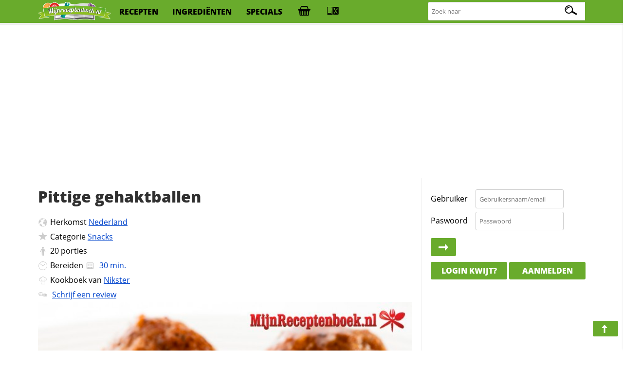

--- FILE ---
content_type: text/html; charset=iso-8859-1
request_url: https://www.mijnreceptenboek.nl/recept/pittige-gehaktballen-1.html
body_size: 9175
content:
<!DOCTYPE html>
<html lang="nl">
<head>
  <meta charset="UTF-8">
  <script async src="https://www.googletagmanager.com/gtag/js?id=G-ZZC8DXSQYW"></script>
  <script>
  window.dataLayer = window.dataLayer || [];
  function gtag(){dataLayer.push(arguments);}
  gtag('js', new Date());
  gtag('config', 'G-ZZC8DXSQYW');
  </script>
  <link rel="preconnect" href="//fonts.gstatic.com">
  <link rel="preconnect" href="//s.mijnreceptenboek.nl">
  <link rel="stylesheet" href="/css/style.css">
  <link rel="prefetch" href="/js/v2.js" as="script">
  <link rel="preload" href="/fonts/recepten.woff" as="font" type="font/woff2" crossorigin="anonymous">
  <meta name="theme-color">
  <meta name="viewport" content="width=device-width, user-scalable=yes, initial-scale=1, maximum-scale=5">
  <link rel="shortcut icon" type="image/x-icon" href="/favicon.ico">
  <meta property="og:title" content="Pittige gehaktballen Recept | MijnReceptenboek.nl">
  <meta property="og:type" content="article">
  <meta property="og:url" content="https://www.mijnreceptenboek.nl/recept/pittige-gehaktballen-1.html">
  <meta property="og:image" content="OG IMG">
  <meta property="og:description" content="Maak nu zelf ook Pittige gehaktballen. Dit heerlijke Pittige gehaktballen recept is in  klaar, bevat allergie info, is printvriendelijk & recepten die lijken op Pittige gehaktballen">
  <meta property="og:site_name" content="MijnReceptenboek">
  <meta name="twitter:card" content="summary">
  <meta name="twitter:url" content="https://www.mijnreceptenboek.nlMijnReceptenboek.nl - Pittige gehaktballen">
  <meta name="twitter:title" content="Pittige gehaktballen Recept | MijnReceptenboek.nl">
  <meta name="twitter:description" content="Maak nu zelf ook Pittige gehaktballen. Dit heerlijke Pittige gehaktballen recept is in  klaar, bevat allergie info, is printvriendelijk & recepten die lijken op Pittige gehaktballen">
  <meta name="twitter:image" content="twitter img">
  <meta name="description" content="Maak nu zelf ook Pittige gehaktballen. Dit heerlijke Pittige gehaktballen recept is in  klaar, bevat allergie info, is printvriendelijk & recepten die lijken op Pittige gehaktballen">
  <link rel="manifest" href="/manifest.json?v=2">
  <script src="/sw.js" async></script>
  <title>Pittige gehaktballen Recept | MijnReceptenboek.nl</title>
</head>
<body>
<div id="bar">
<header>
<nav>
<div id="br"><a onclick="showMessages(); return false;"><span aria-hidden="true" id="berichtenknop" data-icon="&#xe017;"></span></a></div>
<div id="bs"><a onclick="Boodschappen('open'); return false;"><span aria-hidden="true" id="boodschappenknop" data-icon="&#xe027;"></span><div class="tb"></div></a></div>
<div id="mn"><label for="menucheck"><span aria-hidden="true" data-icon="&#xe01b;"></span></label></div>
<div id="zk"><label for="zoekcheck"><span aria-hidden="true" id="zoeken" data-icon="&#xe00f;"></span></label></div>
</nav>

<input type="radio" name="menu" id="menucheck" class="radio">
<div id="header-grid-container">
  <div id="menupanel">
    <a href="/"><img src="//s.mijnreceptenboek.nl/i/logo-mijnreceptenboek.svg" alt="MijnReceptenboek.nl - recepten voor jou!" width="150" height="45"></a>
    <a href="/recepten/">recepten</a>
    <a href="/ingredienten/">ingredi&euml;nten</a>
    <a href="/specials/">specials</a>
    <a href="#" onclick="Boodschappen('open'); return false;" title="Boodschappenlijst" accesskey="b"><div class="tb"></div></a>
    <a href="#" onclick="receptkaarten('load'); receptkaarten('show'); return false;" title="Menukaart" accesskey="m"><div class="ma"></div></a>
  </div>

  <input type="radio" name="menu" id="zoekcheck" class="radio">
  <div id="zoekpanel">
    <span>Zoek naar:</span>
    <form class="zoek" method="GET" action="/zoeken/">
        <input name="q" type="text" id="zoekterm" accesskey="z" placeholder="Zoek naar" aria-label="Zoeken naar recepten">
        <span></span>
    </form>
  </div>

</div>
<div class="progress-container">
<div class="progress-bar" id="progress"></div>
</div>
</header>
</div><br>
<div class="topbanner">
<script async src="https://pagead2.googlesyndication.com/pagead/js/adsbygoogle.js?client=ca-pub-4646152906085809"
     crossorigin="anonymous"></script>
<!-- MRB - Topbanner -->
<ins class="adsbygoogle"
     style="display:block"
     data-ad-client="ca-pub-4646152906085809"
     data-ad-slot="5547838327"
     data-ad-format="auto"
     data-full-width-responsive="true"></ins>
<script>
     (adsbygoogle = window.adsbygoogle || []).push({});
</script>
</div>
<div id="grid">
<main>
<article>
<div id="content"><div id="header"><h1 id="kop">Pittige gehaktballen</h1></div><div>
      <ul id="info">
      <LI id="origin"><span aria-hidden="true" data-icon="&#xe009;"></span>Herkomst <a href="/recepten/uit/nederland/" title="Meer recepten uit nederland">Nederland</a></LI>
      <LI id="foodcat"><span aria-hidden="true" data-icon="&#xe013;"></span>Categorie <a href="/recept/snacks/" title="Bekijk meer recepten in de categorie Snacks">Snacks</a></LI><LI id="aantal"><span aria-hidden="true" data-icon="&#xe029;"></span><label for="servings">20</label> <label for="servings">porties</label></LI>
      <LI id="cook"><span aria-hidden="true" data-icon="&#xe035;"></span>Bereiden <a data-timer="" title="Start de kookwekker voor dit recept" class="timer"><span data-icon="&#xE023;"></span><time datetime="PT30M"> 30 min.</time></a></LI>
      <LI id="user"><span aria-hidden="true" data-icon="&#xe012;"></span>Kookboek van <a href="/receptenboek/van/Nikster/" title="Bekijk het hele receptenboek van Nikster.">Nikster</a></LI>
      <LI id="comments"><span aria-hidden="true" data-icon="&#xe019;"></span> <a href="#reviews">Schrijf een review</a></LI>
      </ul>
      <img loading='lazy' alt='Pittige gehaktballen' id='main-image' src='https://s.mijnreceptenboek.nl/i/lib/xl/gehaktballen.jpg'>
</div><DIV id="ingredientenblok">
    <h2 id="ingredienten">Ingredi&euml;nten</h2>
    <div id="porties"><input type="number" id="servings" max="99" onchange="calcPortie(this.value);" onkeyup="calcPortie(this.value);" data-standaard="20" min="1" step="1" value="20" /><label id="unit" data-unit-single="portie" data-unit-multi="porties">porties</label><a href="#portionering" onclick="calcPortie('+');">+</a> <a href="#portionering" onclick="calcPortie('-');">-</a></div> <a href="#gerelateerde-recepten" onClick="window.print();" class="button"><span aria-hidden="true" data-icon="&#xe016;"></span>print</a> <input type="checkbox" value="display" id="maketoday" name="maketoday"><label for="maketoday" class="button makeToday"><span aria-hidden="true" data-icon="&#xe01E;"></span> Ga ik maken</label><UL class="ingredientenlijst">
<LI id="i0"><input type="checkbox" onchange="updateCalAlg(this)" checked="checked" id="item0" data-allergie="" data-vetten="85" data-cholestorol="0" data-proteinen="0" data-verzadigd="0" data-onverzadigd="0" data-koolhydraten="0" data-koolhydratenvezels="0" data-koolhydratensuikers="0" data-sporen="" data-kcal="1180" data-zout="0" data-vitamine-a="0" data-vitamine-c="0" data-cholesterol="0" data-calcium="0" data-ijzer="0" data-ingredient="gehakt" data-ingredients="gehakt" data-quantity="500" data-unit="gram" data-units="gram" data-standaard="500 gram gehakt" /><label for="item0">500 gram gehakt</label></LI>
<LI id="i1"><input type="checkbox" onchange="updateCalAlg(this)" checked="checked" id="item1" data-allergie="" data-vetten="0.1" data-cholestorol="0" data-proteinen="0" data-verzadigd="0" data-onverzadigd="0" data-koolhydraten="4.6" data-koolhydratenvezels="0" data-koolhydratensuikers="0" data-sporen="" data-kcal="26" data-zout="0" data-vitamine-a="0" data-vitamine-c="0" data-cholesterol="0" data-calcium="0" data-ijzer="0" data-ingredient="ui" data-ingredients="ui" data-quantity="1" data-unit="stuk" data-units="stuks" data-standaard="1 gesnipperde ui" /><label for="item1">1 gesnipperde ui</label></LI>
<LI id="i2"><input type="checkbox" onchange="updateCalAlg(this)" checked="checked" id="item2" data-allergie="" data-vetten="0" data-cholestorol="0" data-proteinen="0" data-verzadigd="0" data-onverzadigd="0" data-koolhydraten="0" data-koolhydratenvezels="0" data-koolhydratensuikers="0" data-sporen="" data-kcal="0" data-zout="0" data-vitamine-a="0" data-vitamine-c="0" data-cholesterol="0" data-calcium="0" data-ijzer="0" data-ingredient="peper" data-ingredients="peper" data-quantity="1" data-unit="snufje" data-units="snufjes" data-standaard="snufje peper" /><label for="item2">snufje peper</label></LI>
<LI id="i3"><input type="checkbox" onchange="updateCalAlg(this)" checked="checked" id="item3" data-allergie="z" data-vetten="0" data-cholestorol="0" data-proteinen="0" data-verzadigd="0" data-onverzadigd="0" data-koolhydraten="0" data-koolhydratenvezels="0" data-koolhydratensuikers="0" data-sporen="" data-kcal="0" data-zout="0" data-vitamine-a="0" data-vitamine-c="0" data-cholesterol="0" data-calcium="0" data-ijzer="0" data-ingredient="zout" data-ingredients="zout" data-quantity="1" data-unit="snufje" data-units="snufjes" data-standaard="snufje zout" /><label for="item3">snufje zout</label></LI>
<LI id="i4"><input type="checkbox" onchange="updateCalAlg(this)" checked="checked" id="item4" data-allergie="" data-vetten="0" data-cholestorol="0" data-proteinen="0" data-verzadigd="0" data-onverzadigd="0" data-koolhydraten="0" data-koolhydratenvezels="0" data-koolhydratensuikers="0" data-sporen="gnpcv" data-kcal="1" data-zout="0" data-vitamine-a="0" data-vitamine-c="0" data-cholesterol="0" data-calcium="0" data-ijzer="0" data-ingredient="sambal manis" data-ingredients="sambal manis" data-quantity="1" data-unit="theelepels" data-units="theelepels" data-standaard="1 theelepels sambal manis" /><label for="item4">1 theelepels sambal manis</label></LI>
<LI id="i5"><input type="checkbox" onchange="updateCalAlg(this)" checked="checked" id="item5" data-allergie="gjl" data-vetten="0" data-cholestorol="0" data-proteinen="0" data-verzadigd="0" data-onverzadigd="0" data-koolhydraten="7.6666666666667" data-koolhydratenvezels="0" data-koolhydratensuikers="0" data-sporen="" data-kcal="33" data-zout="0" data-vitamine-a="0" data-vitamine-c="0" data-cholesterol="0" data-calcium="0" data-ijzer="0" data-ingredient="ketjap manis" data-ingredients="ketjap manis" data-quantity="1" data-unit="eetlepel" data-units="eetlepels" data-standaard="eetlepel ketjap manis" /><label for="item5">eetlepel ketjap manis</label></LI>
<LI id="i6"><input type="checkbox" onchange="updateCalAlg(this)" checked="checked" id="item6" data-allergie="" data-vetten="0" data-cholestorol="0" data-proteinen="0" data-verzadigd="0" data-onverzadigd="0" data-koolhydraten="0" data-koolhydratenvezels="0" data-koolhydratensuikers="0" data-sporen="" data-kcal="6" data-zout="0" data-vitamine-a="0" data-vitamine-c="0" data-cholesterol="0" data-calcium="0" data-ijzer="0" data-ingredient="kerriepoeder" data-ingredients="kerriepoeder" data-quantity="1" data-unit="theelepel" data-units="theelepels" data-standaard="theelepel kerriepoeder" /><label for="item6">theelepel kerriepoeder</label></LI>
<LI id="i7"><input type="checkbox" onchange="updateCalAlg(this)" checked="checked" id="item7" data-allergie="" data-vetten="0" data-cholestorol="0" data-proteinen="0" data-verzadigd="0" data-onverzadigd="0" data-koolhydraten="0" data-koolhydratenvezels="0" data-koolhydratensuikers="0" data-sporen="" data-kcal="0" data-zout="0" data-vitamine-a="0" data-vitamine-c="0" data-cholesterol="0" data-calcium="0" data-ijzer="0" data-ingredient="paprika" data-ingredients="paprika" data-quantity="1" data-unit="theelepel" data-units="theelepels" data-standaard="theelepel paprika poeder" /><label for="item7">theelepel paprika poeder</label></LI>
<LI id="i8"><input type="checkbox" onchange="updateCalAlg(this)" checked="checked" id="item8" data-allergie="l" data-vetten="0" data-cholestorol="0" data-proteinen="0" data-verzadigd="0" data-onverzadigd="0" data-koolhydraten="0" data-koolhydratenvezels="0" data-koolhydratensuikers="0" data-sporen="gt" data-kcal="0" data-zout="0" data-vitamine-a="0" data-vitamine-c="0" data-cholesterol="0" data-calcium="0" data-ijzer="0" data-ingredient="ketchup" data-ingredients="ketchup" data-quantity="1" data-unit="theelepel" data-units="theelepels" data-standaard="theelepel ketchup" /><label for="item8">theelepel ketchup</label></LI>
<LI id="i9"><input type="checkbox" onchange="updateCalAlg(this)" checked="checked" id="item9" data-allergie="gl" data-vetten="0.6" data-cholestorol="0" data-proteinen="0" data-verzadigd="0" data-onverzadigd="0" data-koolhydraten="7.1" data-koolhydratenvezels="0" data-koolhydratensuikers="0" data-sporen="keaj" data-kcal="40" data-zout="0" data-vitamine-a="0" data-vitamine-c="0" data-cholesterol="0" data-calcium="0" data-ijzer="0" data-ingredient="beschuit" data-ingredients="beschuit" data-quantity="1" data-unit="stuk" data-units="stuks" data-standaard="1 beschuit" /><label for="item9">1 beschuit</label></LI>
<LI id="i10"><input type="checkbox" onchange="updateCalAlg(this)" checked="checked" id="item10" data-allergie="e" data-vetten="6.2" data-cholestorol="0" data-proteinen="0" data-verzadigd="0" data-onverzadigd="0" data-koolhydraten="1.3" data-koolhydratenvezels="0" data-koolhydratensuikers="0" data-sporen="" data-kcal="95" data-zout="0" data-vitamine-a="0" data-vitamine-c="0" data-cholesterol="0" data-calcium="0" data-ijzer="0" data-ingredient="ei" data-ingredients="ei" data-quantity="1" data-unit="stuk" data-units="stuks" data-standaard="1 ei" /><label for="item10">1 ei</label></LI>
<LI id="i11"><input type="checkbox" onchange="updateCalAlg(this)" checked="checked" id="item11" data-allergie="" data-vetten="0" data-cholestorol="0" data-proteinen="0" data-verzadigd="0" data-onverzadigd="0" data-koolhydraten="0" data-koolhydratenvezels="0" data-koolhydratensuikers="0" data-sporen="" data-kcal="0" data-zout="0" data-vitamine-a="0" data-vitamine-c="0" data-cholesterol="0" data-calcium="0" data-ijzer="0" data-ingredient="" data-ingredients="" data-quantity="1" data-unit="stuk" data-units="stuks" data-standaard="1 pepertje" /><label for="item11">1 pepertje</label></LI>
<LI id="i12"><input type="checkbox" onchange="updateCalAlg(this)" checked="checked" id="item12" data-allergie="" data-vetten="0" data-cholestorol="0" data-proteinen="0" data-verzadigd="0" data-onverzadigd="0" data-koolhydraten="0" data-koolhydratenvezels="0" data-koolhydratensuikers="0" data-sporen="" data-kcal="0" data-zout="0" data-vitamine-a="0" data-vitamine-c="0" data-cholesterol="0" data-calcium="0" data-ijzer="0" data-ingredient="teentjes knoflook" data-ingredients="teentjes knoflook" data-quantity="2" data-unit="teentjes" data-units="teentjes" data-standaard="2 teentjes knoflook" /><label for="item12">2 teentjes knoflook</label></LI>
<LI id="i13"><input type="checkbox" onchange="updateCalAlg(this)" checked="checked" id="item13" data-allergie="" data-vetten="16" data-cholestorol="0" data-proteinen="0" data-verzadigd="0" data-onverzadigd="0" data-koolhydraten="0" data-koolhydratenvezels="0" data-koolhydratensuikers="0" data-sporen="k" data-kcal="68" data-zout="0" data-vitamine-a="0" data-vitamine-c="0" data-cholesterol="0" data-calcium="0" data-ijzer="0" data-ingredient="bakboter" data-ingredients="bakboter" data-quantity="1" data-unit="stuk" data-units="stuks" data-standaard="bakboter" /><label for="item13">bakboter</label></LI>
</UL>
    <p class="butgroup"><a onclick="Boodschappen('add'); return false;" class="button"><span aria-hidden="true" data-icon="&#xe027;"></span> Boodschappen toevoegen</a> <a  data-id="33075" data-sporen = "gnpcvtkeaj" data-sterren="4" data-allergie="zgjle" data-to="pittige-gehaktballen-1"  data-naam="Pittige gehaktballen" data-foto="gehaktballen" data-bereidingstijd="00:30:00"  onclick="addToBar(this); return false;" class="button addToBar"><span aria-hidden="true" data-icon="&#xe02b;"></span> Toevoegen aan menu</a></p>
    </DIV><DIV id="keukenhulpmiddelen">
      <h3 id="keukenspullen">Keukenspullen</h3>
      <ul><li>Pan</li>
</ul>
      </DIV><DIV id="bereidingswijze">
    <h2 id="bereidingswijze-kop">Bereidingswijze</h2>
    <input name="style" id="hoeveelheden" type="checkbox" value="display"><label for="hoeveelheden" class="button"><span aria-hidden="true" data-icon="&#xe00b;"></span>Toon hoeveelheden</label> <input name="style" id="style" type="checkbox" value="normal"><label for="style" class="button"><span aria-hidden="true" data-icon="&#xe00e;"></span>Koken in stappen</label>
    <ol>
    <li onclick="location.hash=this.id" class="stappen" id="stap1">Doe alle ingrediÃ«nten in een kom.</li>
<li onclick="location.hash=this.id" class="stappen" id="stap2">Roer alles goed door elkaar. <br>
Maak kleine balletjes, met een doorsnede van ongeveer 3 cm. <br>
<br>
Bak de balletjes rondom in ruim <label for="item13" title="Klik hier om dit ingredi&euml;nt uit te schakelen">bakboter<span>(1 stuk)</span></label> iets gaar. <br>
<br>
Doe dan een deksel op de pan en laat de balletjes <a data-timer="600" title="Start de kookwekker voor deze actie" class="timer"><span data-icon="&#xE023;"></span><a data-timer="600" title="Start de kookwekker voor deze actie" class="timer"><span data-icon="&#xE023;"></span>10 min</a></a> staan.</li>
<li onclick="location.hash=this.id" class="stappen" id="stap3">Draai de balletje en doe de deksel weer terug op de pan.</li>
<li onclick="location.hash=this.id" class="stappen" id="stap4">Laat het weer <a data-timer="600" title="Start de kookwekker voor deze actie" class="timer"><span data-icon="&#xE023;"></span><a data-timer="600" title="Start de kookwekker voor deze actie" class="timer"><span data-icon="&#xE023;"></span>10 min</a></a> staan. <br>
<br>
Voordat je de balletjes opdient ze rondom snel bruin bakken, zonder deksel. <br>
<br>
Lekker met mosterd of mayonaise.</li>

    </ol>
    <span aria-hidden="true" data-icon="&#xe01d;" class="pijl"></span><a href="#" class="button f" title="Deel dit recept op Facebook"><span aria-hidden="true" data-icon="&#xe034;"></span><div>25</div></a> <a href="#" class="button p" title="Pin dit recept"><span aria-hidden="true" data-icon="&#xe026;"></span><div>25</div></a> <a href="#" class="button t" title="Tweet deze pagina"><span aria-hidden="true" data-icon="&#xe031;"></span><div>25</div></a> <a href="#" class="button w" title="WhatsApp deze pagina"><span aria-hidden="true" data-icon="&#xe003;"></span></a> <a href="#" class="button e" title="E-mail deze pagina"><span aria-hidden="true" data-icon="&#xe017;"></span></a><br>
    </DIV><div id="gerelateerde_recepten">
    <h2 id="gerelateerde-recepten" class="offsetad">Ook lekker om te maken</h2>
    <ul class="receptkaarten">    <li draggable="true" id="33023" data-id="33023" data-sporen = "gnpcvkea" data-allergie="egjlka" ondragstart="drag(event)" ondragend="hidebar()">
      <div class="c deel" draggable="false" data-to="snacks/pittige-indische-gehaktballetjes"  data-name="Pittige indische gehaktballetjes">
        <a href="#fav" rel="nofollow" draggable="false" title="Voeg toe aan favorieten"></a>
        <a href="#toe" rel="nofollow" draggable="false" title="Voeg toe aan receptenboek"></a>
        <a href="https://www.pinterest.com/pin/create/button/?url=<page url (encoded)>&media=<picture url (encoded)>&description=<HTML-encoded description>" rel="nofollow" draggable="false" title="Recept pinnen"></a>
        <a href="https://www.facebook.com/sharer/sharer.php?u=#url" rel="nofollow" draggable="false" title="Deel op Facebook"></a>
      </div>
      <a href="/recept/pittige-indische-gehaktballetjes.html" draggable="false">
      <span class="c" draggable="false">Recept</span>
        <img draggable="false" src="https://s.mijnreceptenboek.nl/i/lib/xl/indische-gehaktballetjes.jpg" loading=lazy alt="Pittige indische gehaktballetjes" />
        <div draggable="false" class="kaartallergenen"><span class="e-al a"></span><span class="g-al a"></span><span class="j-al a"></span><span class="l-al a"></span><span class="k-al a"></span><span class="a-al a"></span>
        </div>
      <div draggable="false">
       Pittige indische gehaktballetjes
      </div>
      </a>
      <div class="ster">4<span></span></div>
      <span class="clock">20m</span>
    </li>    <li draggable="true" id="23758" data-id="23758" data-sporen = "gnpcvf" data-allergie="lgj" ondragstart="drag(event)" ondragend="hidebar()">
      <div class="c deel" draggable="false" data-to="snacks/pittige-frikandelstukjes-23758"  data-name="Pittige frikandelstukjes">
        <a href="#fav" rel="nofollow" draggable="false" title="Voeg toe aan favorieten"></a>
        <a href="#toe" rel="nofollow" draggable="false" title="Voeg toe aan receptenboek"></a>
        <a href="https://www.pinterest.com/pin/create/button/?url=<page url (encoded)>&media=<picture url (encoded)>&description=<HTML-encoded description>" rel="nofollow" draggable="false" title="Recept pinnen"></a>
        <a href="https://www.facebook.com/sharer/sharer.php?u=#url" rel="nofollow" draggable="false" title="Deel op Facebook"></a>
      </div>
      <a href="/recept/pittige-frikandelstukjes.html" draggable="false">
      <span class="c" draggable="false">Recept</span>
        <img draggable="false" src="https://s.mijnreceptenboek.nl/i/lib/xl/frikandel.jpg" loading=lazy alt="Pittige frikandelstukjes" />
        <div draggable="false" class="kaartallergenen"><span class="l-al a"></span><span class="g-al a"></span><span class="j-al a"></span>
        </div>
      <div draggable="false">
       Pittige frikandelstukjes
      </div>
      </a>
      <div class="ster">4<span></span></div>
      <span class="clock">20m</span>
    </li>    <li draggable="true" id="28194" data-id="28194" data-sporen = "kai" data-allergie="g" ondragstart="drag(event)" ondragend="hidebar()">
      <div class="c deel" draggable="false" data-to="snacks/pittige-saucijzenbroodjes"  data-name="Pittige saucijzenbroodjes">
        <a href="#fav" rel="nofollow" draggable="false" title="Voeg toe aan favorieten"></a>
        <a href="#toe" rel="nofollow" draggable="false" title="Voeg toe aan receptenboek"></a>
        <a href="https://www.pinterest.com/pin/create/button/?url=<page url (encoded)>&media=<picture url (encoded)>&description=<HTML-encoded description>" rel="nofollow" draggable="false" title="Recept pinnen"></a>
        <a href="https://www.facebook.com/sharer/sharer.php?u=#url" rel="nofollow" draggable="false" title="Deel op Facebook"></a>
      </div>
      <a href="/recept/pittige-saucijzenbroodjes.html" draggable="false">
      <span class="c" draggable="false">Recept</span>
        <img draggable="false" src="https://s.mijnreceptenboek.nl/i/lib/xl/saucijzenbroodjes.jpg" loading=lazy alt="Pittige saucijzenbroodjes" />
        <div draggable="false" class="kaartallergenen"><span class="g-al a"></span>
        </div>
      <div draggable="false">
       Pittige saucijzenbroodjes
      </div>
      </a>
      <div class="ster">4<span></span></div>
      <span class="clock">20m</span>
    </li>    <li draggable="true" id="18560" data-id="18560" data-sporen = "ktzgpjed" data-allergie="kagezl" ondragstart="drag(event)" ondragend="hidebar()">
      <div class="c deel" draggable="false" data-to="snacks/pittige-muffins-18560"  data-name="Pittige muffins">
        <a href="#fav" rel="nofollow" draggable="false" title="Voeg toe aan favorieten"></a>
        <a href="#toe" rel="nofollow" draggable="false" title="Voeg toe aan receptenboek"></a>
        <a href="https://www.pinterest.com/pin/create/button/?url=<page url (encoded)>&media=<picture url (encoded)>&description=<HTML-encoded description>" rel="nofollow" draggable="false" title="Recept pinnen"></a>
        <a href="https://www.facebook.com/sharer/sharer.php?u=#url" rel="nofollow" draggable="false" title="Deel op Facebook"></a>
      </div>
      <a href="/recept/pittige-muffins.html" draggable="false">
      <span class="c" draggable="false">Recept</span>
        <img draggable="false" src="https://s.mijnreceptenboek.nl/i/lib/xl/pittige-muffins.jpg" loading=lazy alt="Pittige muffins" />
        <div draggable="false" class="kaartallergenen"><span class="k-al a"></span><span class="a-al a"></span><span class="g-al a"></span><span class="e-al a"></span><span class="z-al a"></span><span class="l-al a"></span>
        </div>
      <div draggable="false">
       Pittige muffins
      </div>
      </a>
      <div class="ster">4<span></span></div>
      <span class="clock">30m</span>
    </li></ul>
    		</div><DIV id="variaties">
        <h3 id="Variaties op Pittige gehaktballen" class="offsetad">Variaties op Pittige gehaktballen</h3>
        <p>We hebben nog een aantal interssante variaties op dit recept voor je gevonden!</p>
        <table border="0" cellpadding="0" cellspacing="0">
        <caption>Variaties van Pittige gehaktballen</caption>
        <thead><tr><th><strong>Variatie</strong></th><th><strong>Aantal</strong></th><th><strong>Gang</strong></th><tr></thead>
        <tbody><tr><td><a href="/recepten/pittige-gehaktballen/">Pittige gehaktballen</a></td><td>3</td><td>Vlees</td></tr></tbody>
        </table>
        </div><DIV id="allergie_informatie">
    <h3 id="voedselallergie_informatie_RECEPTNAAM">Voedselallergie informatie</h3>
    <p>Wij helpen graag thuiskoks en koks de bereiding van voedsel voor mensen met een voedselallergie of een bewuste levensstijl gemakkelijker te maken door duidelijke informatie omtrent de ingredi&euml;nten te verschaffen. Op basis van de ingredie&euml;nten die gebruikt worden om dit recept te kunnen bereiden, kunnen <u>minimaal</u> de volgende allergenen in deze receptuur aanwezig zijn:

    <small><span aria-hidden="true" data-icon="&#xe025;"></span><b>Tip:</b> Klik op de dikgedrukte die&euml;ten/allergie&euml;n om aan te geven met welke voedingsrestricties je te maken hebt. We zullen je (nog) beter informeren en ons aanbod dynamisch afstemmen waardoor je je die&euml;t gemakkelijk kunt aanhouden.</small>
    </p>
    <ul id="allergiemelding"><li class="pindaallergie"><input type="checkbox" name="pinda" id="pinda" value="1" /><label title="Klik hier om rekening te houden met deze allergie" for="pinda"><span aria-hidden="true" data-icon="&#xe037;"></span>Pinda</label><div class="infoAllergie"> <span class="sporen" data-occurence=1>Sporen van pinda kunnen voorkomen in <span data-ingredient="sambal manis" data-occurence="p">sambal manis</span></span></div></li>
<li class="glutenallergie"><input type="checkbox" name="gluten" id="gluten" value="1" /><label for="gluten"><span aria-hidden="true" data-icon="&#xe01c;"></span>Gluten</label><div class="infoAllergie"> <span class="sporen" data-occurence=1><span data-ingredient="sambal manis" data-occurence="g">sambal manis</span> en <span data-ingredient="ketchup" data-occurence="g">ketchup</span> kan sporen bevatten van gluten en </span><span class="allergenen">Allergie in <span data-ingredient="ketjap manis" data-occurence="g">ketjap manis</span> en <span data-ingredient="beschuit" data-occurence="g">beschuit</span></span></div></li>
<li class="suikerallergie"><input type="checkbox" name="suiker" id="suiker" value="1" /><label for="suiker"><span aria-hidden="true" data-icon="&#xe030;"></span>Suiker</label><div class="infoAllergie"> <span class="allergenen" data-occurence=1><span data-ingredient="ketjap manis" data-occurence="l">ketjap manis</span>, <span data-ingredient="ketchup" data-occurence="l">ketchup</span>, <span data-ingredient="beschuit" data-occurence="l">beschuit</span> past niet in een suiker-arm dieet.</span></div></li>
<li class="sesamallergie"><input type="checkbox" name="sesam" id="sesam" value="1" /><label title="Klik hier om rekening te houden met sesamallergie" for="sesam"><span aria-hidden="true" data-icon="&#xe02e;"></span>Sesam</label><div class="infoAllergie"> Geen overeenkomsten gevonden.</div></li>
<li class="eiallergie"><input type="checkbox" name="ei" id="ei" value="1" /><label for="ei"><span aria-hidden="true" data-icon="&#xe01a;"></span>Ei</label><div class="infoAllergie"> <span class="sporen" data-occurence=1><span data-ingredient="beschuit" data-occurence="e">beschuit</span> kan sporen bevatten van ei en </span><span class="allergenen">Allergie in <span data-ingredient="ei" data-occurence="e">ei</span></span></div></li>
<li class="koemelkallergie"><input type="checkbox" name="koemelk" id="koemelk" value="1" /><label for="koemelk"><span aria-hidden="true" data-icon="&#xe063;"></span>Koemelk</label><div class="infoAllergie"> <span class="sporen" data-occurence=1>Sporen van koemelk kunnen voorkomen in <span data-ingredient="beschuit" data-occurence="k">beschuit</span> en <span data-ingredient="bakboter" data-occurence="k">bakboter</span></span></div></li>
<li class="mosterdallergie"><input type="checkbox" name="mosterd" id="mosterd" value="1" /><label for="mosterd"><span aria-hidden="true" data-icon="&#xe024;"></span>Mosterd</label><div class="infoAllergie"> <span class="sporen" data-occurence=1>Sporen van mosterd kunnen voorkomen in <span data-ingredient="ketchup" data-occurence="t">ketchup</span></span></div></li>
<li class="notenallergie"><input type="checkbox" name="noten" id="noten" value="1" /><label for="noten"><span aria-hidden="true" data-icon="&#xe038;"></span>Noten</label><div class="infoAllergie"> <span class="sporen" data-occurence=1>Sporen van noten kunnen voorkomen in <span data-ingredient="sambal manis" data-occurence="n">sambal manis</span></span></div></li>
<li class="selderijallergie"><input type="checkbox" name="selderij" id="selderij" value="1" /><label for="selderij"><span aria-hidden="true" data-icon="&#xe028;"></span>Selderij</label><div class="infoAllergie"> Geen overeenkomsten gevonden.</div></li>
<li class="lactoseallergie"><input type="checkbox" name="lactose" id="lactose" value="1" /><label for="lactose"><span aria-hidden="true" data-icon="&#xe021;"></span>Lactose</label><div class="infoAllergie"> <span class="sporen" data-occurence=1>Sporen van lactose kunnen voorkomen in <span data-ingredient="beschuit" data-occurence="a">beschuit</span></span></div></li>
<li class="schaaldierenallergie"><input type="checkbox" name="schaaldieren" id="schaaldieren" value="1" /><label for="schaaldieren"><span aria-hidden="true" data-icon="&#xe02a;"></span>Schaaldieren</label><div class="infoAllergie"> <span class="sporen" data-occurence=1>Sporen van schaaldieren kunnen voorkomen in <span data-ingredient="sambal manis" data-occurence="c">sambal manis</span></span></div></li>
<li class="sulfietallergie"><input type="checkbox" name="sulfiet" id="sulfiet" value="1" /><label for="sulfiet"><span aria-hidden="true" data-icon="&#xe14;"></span>Sulfiet</label><div class="infoAllergie"> Geen overeenkomsten gevonden.</div></li>
<li class="sojaallergie"><input type="checkbox" name="soja" id="soja" value="1" /><label for="soja"><span aria-hidden="true" data-icon="&#xe02c;"></span>Soja</label><div class="infoAllergie"> <span class="sporen" data-occurence=1><span data-ingredient="beschuit" data-occurence="j">beschuit</span> kan sporen bevatten van soja en </span><span class="allergenen">Allergie in <span data-ingredient="ketjap manis" data-occurence="j">ketjap manis</span></span></div></li>
<li class="visallergie"><input type="checkbox" name="vis" id="vis" value="1" /><label for="vis"><span aria-hidden="true" data-icon="&#xe001;"></span>Vis</label><div class="infoAllergie"> <span class="sporen" data-occurence=1>Sporen van vis kunnen voorkomen in <span data-ingredient="sambal manis" data-occurence="v">sambal manis</span></span></div></li>
<li class="zoutarm"><input type="checkbox" name="zoutarm" id="zoutarm" value="1" /><label for="zoutarm"><span aria-hidden="true" data-icon="&#xe002;"></span>Zoutarm</label><div class="infoAllergie"> <span class="allergenen" data-occurence=1><span data-ingredient="zout" data-occurence="z">zout</span> past niet in een zoutarm dieet.</span></div></li>
</ul>

    <small>Gebruik van onze allergenen informatie is voor eigen risico, hieraan kunnen geen rechten worden ontleend.</small></div><DIV id="review">
    <h2 id="reviews" class="offsetad">Reacties op dit recept </h2><p>Dit recept heeft nog geen waarderingen gekregen! Heb je dit recept gemaakt?<br>Help anderen &amp; deel nu je ervaring met anderen!<br><a href="#reviews" class="button" id="response"><span aria-hidden="true" data-icon="&#xe019;"></span> Reactie achterlaten</a></div><div id="voedingswaardeblok">
<h2 id="voedingswaarde">Voedingswaardetabel</h2>
<div id="uitgesloten"></div>
<p>
<small><span aria-hidden="true" data-icon="&#xe025;"></span><b>Tip:</b> Bewuster met ingredi&euml;nten omgaan? Klik of druk op een voedingswaarde en wij geven aan welk ingredi&euml;nt de hoogste bijdrage heeft in desbetreffende voedingswaarde.</small>
</p>
<table id="voedingswaardetabel">
<thead><tr><th></th><th>Per<br>portie</th><th>Dagelijks<br>Aanbevolen</th><th>Recept<br>Totaal</th></tr></thead>
<tr><td>Calorie&euml;n</td><td><div id="calorieen">72 <abbr title="CalorieÃƒÂ«n">kcal</abbr></div></td><td>3%</td><td>1440 <abbr title="CalorieÃƒÂ«n">kcal</abbr></td></tr>
<tr><td>Vetten</td><td><div id="vet">5 <abbr title="gram">g.</abbr></div></td><td>7%</td><td>100 <abbr title="gram">g.</abbr></td></tr>
<tr><td>Waarvan verzadigd</td><td><div id="verzadigd_vet">0 <abbr title="gram">g.</abbr></div></td><td>0%</td><td>0 <abbr title="gram">g.</abbr></td></tr>
<tr><td>Waarvan onverzadigd</td><td><div id="onverzadigd_vet">0 <abbr title="gram">g.</abbr></div><td>0%</td><td>0 <abbr title="gram">g.</abbr></td></tr>
<tr><td>Cholesterol</td><td><div id="cholestorol">0 <abbr title="gram">g.</abbr></div></td><td>0%</td><td>0 <abbr title="gram">g.</abbr></td></tr>
<tr><td>Zout</td><td><div id="zout">0 <abbr title="gram">g.</abbr></div></td><td>0%</td><td>0 <abbr title="gram">g.</abbr></td></tr>
<tr><td>Koolhydraten</td><td><div id="koolhydraten">1 <abbr title="gram">g.</abbr></div></td><td>0%</td><td>20 <abbr title="gram">g.</abbr></td></tr>
<tr><td>waarvan Vezels</td><td><div id="vezels">0 <abbr title="gram">g.</abbr></div></td><td>0%</td><td>0 <abbr title="gram">g.</abbr></td></tr>
<tr><td>waarvan Suikers</td><td><div id="suikers">0 <abbr title="gram">g.</abbr></div></td><td>0%</td><td>0 <abbr title="gram">g.</abbr></td></tr>
<tr><td>Proteinen</td><td><div id="proteinen">0 <abbr title="gram">g.</abbr></div></td><td>0%</td><td>0 <abbr title="gram">g.</abbr></td></tr>
<tr><td>Vitamine A</td><td><div id="vitaminea">0 <abbr title="microgram">&#xb5;g.</abbr></div></td><td>0%</td><td>0 <abbr title="microgram">&#xb5;g.</abbr></td></tr>
<tr><td>Vitamine C</td><td><div id="vitaminec">0 <abbr title="miligram">mg.</abbr></div></td><td>0%</td><td>0 <abbr title="miligram">mg.</abbr></td></tr>
<tr><td>Calcium</td><td><div id="calcium">0 <abbr title="miligram">mg.</abbr></div></td><td>0%</td><td>0 <abbr title="miligram">mg.</abbr></td></tr>
<tr><td>Ijzer</td><td><div id="ijzer">0 <abbr title="miligram">mg.</abbr></div></td><td>0%</td><td>0 <abbr title="miligram">mg.</abbr></td></tr>
</table></div><div id="voedingswaarde-grafiek"><h3 id="voedingswaardegrafiek" class="offsetad">Voedingswaardegrafiek</h3><img src="/beheer/cron/new/graphs/Pittige-gehaktballen-33075.svg" alt="Voedingswaarde grafiek voor Pittige gehaktballen"  title="Voedingswaarde grafiek voor Pittige gehaktballen" loading="lazy" /></div><div id="inhoudsopgave">
    <b>Inhoud</b><br>
    <ol id="toc">
    <li><a href="#kop">Pittige gehaktballen</a>
<ol>
<li><a href="#ingredienten">Ingredi&euml;nten</a>
<ol>
<li><a href="#keukenspullen">Keukenspullen</a></li>
</ol>
</li>
<li><a href="#bereidingswijze-kop">Bereidingswijze</a></li>
<li><a href="#gerelateerde-recepten" class="offsetad">Ook lekker om te maken</a>
<ol>
<li><a href="#Variaties op Pittige gehaktballen" class="offsetad">Variaties op Pittige gehaktballen</a></li>
<li><a href="#voedselallergie_informatie_RECEPTNAAM">Voedselallergie informatie</a></li>
</ol>
</li>
<li><a href="#reviews" class="offsetad">Reacties op dit recept </a></li>
<li><a href="#voedingswaarde">Voedingswaardetabel</a>
<ol>
<li><a href="#voedingswaardegrafiek" class="offsetad">Voedingswaardegrafiek</a></li>
</ol>
</li>
</ol>
</li>

    </ol>
    </div><ul id="bk">
<li><a href="/">Home</a></li><li><a href="/recepten/">Recept</a><li><a href="/recept/snacks/">Snacks</a><li><a href="/recept/pittige-gehaktballen-1.html">Pittige gehaktballen</a></ul><script type="application/ld+json">
{
  "@context": "http://schema.org/",
  "@type": "Recipe",
  "name": "Pittige gehaktballen",
  "image": "https://s.mijnreceptenboek.nl/i/lib/v/gehaktballen.png",
  "author": {
    "@type":"Person",
    "name":"Nikster"
  },
  "datePublished": "1369315959",
  "description": "Maak zelf Pittige gehaktballen. Dit Pittige gehaktballen recept is klaar in 00:30:00 met allergie info. Print dit recept & ontdek recepten die lijken op Pittige gehaktballen",
  "aggregateRating": {
    "@type": "AggregateRating",
    "ratingValue": "4",
    "reviewCount": "1"
  },
  "prepTime": "PT01H",
  "cookTime": "PT30M",
  "totalTime": "PT30M",
  "cookingMethod": ["gaar","bak"],
  "recipeCategory": "Snacks",
  "recipeCuisine": "Nederlands",
  "recipeYield": "20 porties",
  "recipeIngredient": ["500 gram gehakt","1 gesnipperde ui","snufje peper","snufje zout","1 theelepels sambal manis","eetlepel ketjap manis","theelepel kerriepoeder","theelepel paprika poeder","theelepel ketchup ","1 beschuit","1 ei ","1 pepertje","2 teentjes knoflook","bakboter"],
  "recipeInstructions": [{
         "@type":"HowToStep",
         "position":1,
         "text":"Doe alle ingrediÃ«nten in een kom. Roer alles goed door elkaar. "
      },{
         "@type":"HowToStep",
         "position":2,
         "text":"Maak kleine balletjes, met een doorsnede van ongeveer 3 cm. "
      },{
         "@type":"HowToStep",
         "position":3,
         "text":"Bak de balletjes rondom in ruim bakboter iets gaar. "
      },{
         "@type":"HowToStep",
         "position":4,
         "text":"Doe dan een deksel op de pan en laat de balletjes 10 min staan. Draai de balletje en doe de deksel weer terug op de pan. Laat het weer 10 min staan. "
      },{
         "@type":"HowToStep",
         "position":5,
         "text":"Voordat je de balletjes opdient ze rondom snel bruin bakken, zonder deksel. "
      },{
         "@type":"HowToStep",
         "position":6,
         "text":"Lekker met mosterd of mayonaise."
      }],
  "keywords": "Pittige gehaktballen",
  "nutrition": {
    "@type": "NutritionInformation",
    "calories": "1449 cal",
    "fatContent": "107,9 g",
    "carbohydrateContent": "20,666666666667 g",
    "proteinContent": "0 g",
    "fiberContent": "0 g",
    "saturatedFatContent": "0 g",
    "unsaturatedFatContent": "0 g"
  }
  }
</script></div></article>
</main>
<div id="sidebar">
<aside>
<div id="showTimers"></div>
<form id="loginbox"><label for="gebruikersnaam">Gebruiker</label> <input type="text" id="gebruikersnaam" accesskey="l" placeholder="Gebruikersnaam/email"><br><label for="paswoord">Paswoord</label> <input type="password" id="paswoord" placeholder="Passwoord" /> <a class="button login" title="Inloggen" href="#"><span aria-hidden="true" data-icon="&#xe02d;"></span></a><br><a class="button" href="/wachtwoord/" >Login kwijt?</a> <a class="button" href="/aanmelden/">Aanmelden</a><br><!--<a href="#" class="button f"><span aria-hidden="true" data-icon="&#xe034;"></span> Inloggen met facebook</a>--></form>
<br>
<!-- MRB - Rechts 2021 -->
<ins class="adsbygoogle"
     style="display:block"
     data-ad-client="ca-pub-4646152906085809"
     data-ad-slot="3506808977"
     data-ad-format="auto"
     data-full-width-responsive="true"></ins>
<script>
     (adsbygoogle = window.adsbygoogle || []).push({});
</script> <section id="slider">
  <input type="radio" name="slider" id="s1" class='carouselinput'>
  <input type="radio" name="slider" id="s2" class='carouselinput'>
  <input type="radio" name="slider" id="s3" class='carouselinput' checked>
  <input type="radio" name="slider" id="s4" class='carouselinput'>
  <input type="radio" name="slider" id="s5" class='carouselinput'>
  <label for="s1" id="slide1"><ul class="receptkaarten r2"> <li draggable="true" data-id="39726" data-allergie="" id="39726" ondragstart="drag(event)" ondragend="hidebar()">
  <div class="c deel" draggable="false" data-to="guacamole-4" data-name="Guacamole">
    <a href="#fav" draggable="false" title="Voeg toe aan favorieten"></a>
    <a href="#toe" draggable="false" title="toevoegen aan receptenboek"></a>
    <a href="#pin" draggable="false" title="Recept pinnen"></a>
    <a href="#fb" draggable="false" title="Deel op Facebook"></a>
  </div>
  <a draggable="false" href="/recept/guacamole-4.html">
  <span class="c" draggable="false">Recept</span>
    <img src="//s.mijnreceptenboek.nl/i/lib/v/guacamole-2.png" alt="Guacamole recept" draggable="false" />
    <div class="kaartallergenen" draggable="false"></div>
  <div draggable="false">
  Guacamole
  </div>
  </a>
  <div class="ster" draggable="false">4<span></span></div>
  <span class="clock" draggable="false">5m</span>
</li></ul></label>
  <label for="s2" id="slide2"><ul class="receptkaarten r2"> <li draggable="true" data-id="39725" data-allergie="" id="39725" ondragstart="drag(event)" ondragend="hidebar()">
  <div class="c deel" draggable="false" data-to="chili-con-carne-11" data-name="Chili con carne">
    <a href="#fav" draggable="false" title="Voeg toe aan favorieten"></a>
    <a href="#toe" draggable="false" title="toevoegen aan receptenboek"></a>
    <a href="#pin" draggable="false" title="Recept pinnen"></a>
    <a href="#fb" draggable="false" title="Deel op Facebook"></a>
  </div>
  <a draggable="false" href="/recept/chili-con-carne-11.html">
  <span class="c" draggable="false">Recept</span>
    <img src="//s.mijnreceptenboek.nl/i/lib/v/chili-con-carne-recept.png" alt="Chili con carne recept" draggable="false" />
    <div class="kaartallergenen" draggable="false"></div>
  <div draggable="false">
  Chili con carne
  </div>
  </a>
  <div class="ster" draggable="false">4<span></span></div>
  <span class="clock" draggable="false">45m</span>
</li></ul></label>
  <label for="s3" id="slide3"><ul class="receptkaarten r2"> <li draggable="true" data-id="39724" data-allergie="dgjl" id="39724" ondragstart="drag(event)" ondragend="hidebar()">
  <div class="c deel" draggable="false" data-to="bruine-bonensoep-veganistisch" data-name="Bruine bonensoep veganistisch">
    <a href="#fav" draggable="false" title="Voeg toe aan favorieten"></a>
    <a href="#toe" draggable="false" title="toevoegen aan receptenboek"></a>
    <a href="#pin" draggable="false" title="Recept pinnen"></a>
    <a href="#fb" draggable="false" title="Deel op Facebook"></a>
  </div>
  <a draggable="false" href="/recept/bruine-bonensoep-veganistisch.html">
  <span class="c" draggable="false">Recept</span>
    <img src="//s.mijnreceptenboek.nl/i/lib/v/bruine-fond.png" alt="Bruine bonensoep veganistisch recept" draggable="false" />
    <div class="kaartallergenen" draggable="false"><span class="d-al a"></span><span class="g-al a"></span><span class="j-al a"></span><span class="l-al a"></span></div>
  <div draggable="false">
  Bruine bonensoep veganistisch
  </div>
  </a>
  <div class="ster" draggable="false">4<span></span></div>
  <span class="clock" draggable="false">20m</span>
</li></ul></label>
  <label for="s4" id="slide4"><ul class="receptkaarten r2"> <li draggable="true" data-id="39723" data-allergie="v" id="39723" ondragstart="drag(event)" ondragend="hidebar()">
  <div class="c deel" draggable="false" data-to="sushi-rijstsalade-maaltijdsalade" data-name="Sushi rijstsalade maaltijdsalade">
    <a href="#fav" draggable="false" title="Voeg toe aan favorieten"></a>
    <a href="#toe" draggable="false" title="toevoegen aan receptenboek"></a>
    <a href="#pin" draggable="false" title="Recept pinnen"></a>
    <a href="#fb" draggable="false" title="Deel op Facebook"></a>
  </div>
  <a draggable="false" href="/recept/sushi-rijstsalade-maaltijdsalade.html">
  <span class="c" draggable="false">Recept</span>
    <img src="//s.mijnreceptenboek.nl/i/lib/v/sushi-special.png" alt="Sushi rijstsalade maaltijdsalade recept" draggable="false" />
    <div class="kaartallergenen" draggable="false"><span class="v-al a"></span></div>
  <div draggable="false">
  Sushi rijstsalade maaltijdsalade
  </div>
  </a>
  <div class="ster" draggable="false">4<span></span></div>
  <span class="clock" draggable="false">40m</span>
</li></ul></label>
  <label for="s5" id="slide5"><ul class="receptkaarten r2"> <li draggable="true" data-id="39717" data-allergie="lkagze" id="39717" ondragstart="drag(event)" ondragend="hidebar()">
  <div class="c deel" draggable="false" data-to="pruimentaart-met-kaneel" data-name="Pruimentaart met kaneel">
    <a href="#fav" draggable="false" title="Voeg toe aan favorieten"></a>
    <a href="#toe" draggable="false" title="toevoegen aan receptenboek"></a>
    <a href="#pin" draggable="false" title="Recept pinnen"></a>
    <a href="#fb" draggable="false" title="Deel op Facebook"></a>
  </div>
  <a draggable="false" href="/recept/pruimentaart-met-kaneel.html">
  <span class="c" draggable="false">Recept</span>
    <img src="//s.mijnreceptenboek.nl/i/lib/v/pruimentaart.png" alt="Pruimentaart met kaneel recept" draggable="false" />
    <div class="kaartallergenen" draggable="false"><span class="l-al a"></span><span class="k-al a"></span><span class="a-al a"></span><span class="g-al a"></span><span class="z-al a"></span><span class="e-al a"></span></div>
  <div draggable="false">
  Pruimentaart met kaneel
  </div>
  </a>
  <div class="ster" draggable="false">4<span></span></div>
  <span class="clock" draggable="false">55m</span>
</li></ul></label>
</section>
<!-- MRB - Rechts onder vouw -->
<ins class="adsbygoogle"
     style="display:block"
     data-ad-client="ca-pub-4646152906085809"
     data-ad-slot="8892171059"
     data-ad-format="auto"
     data-full-width-responsive="true"></ins>
<script>
     (adsbygoogle = window.adsbygoogle || []).push({});
</script><br>
<iframe id="koelkast" title="koelkast" src="/koelkast/" height="553" width="320" loading="lazy"></iframe>
</aside>
</div>
<div id="boodschappen">
<div><span aria-hidden="true" data-icon="&#xe027;">Boodschappenlijst</span> <a href="#ingredienten" class="button" onclick="showSettings();" title="Toon instellingen"><span aria-hidden="true" data-icon="&#xe007;"></span></a><a class="button" onclick="Boodschappen('close');"><span aria-hidden="true" data-icon="&#xe068;"></span></a></div>
<ul>
    <li><label for="addboodschap">Boodschap toevoegen</label><input type="text" id="addboodschap" value="" placeholder="Voeg boodschap toe..." /> <span class="button-small" id="customboodschap"><span aria-hidden="true" data-icon="&#xe02d;"></span></span></li>
    
</ul>
</div>
</div>
<footer>
<div class="footer">
  <form class="zoek" method="GET" action="/zoeken/">
    <label for="botzoek">Zoek naar:</label> <input name="q" type="text" id="botzoek" placeholder="Recept, ingredi&euml;nt, keuken"><span></span>
  </form>
  <ul>
    <li><a href="/receptvandedag/">Recept van de dag</a></li>
    <li><a href="/recepten/">Nieuwe Recepten</a></li>
  </ul>
  <ul>
    <li><a href="/recepten/uit/">Recepten per land</a></li>
    <li><a href="/recepten/populair/">Populaire recepten</a></li>
  </ul>
  <ul>
    <li><a href="https://nl-nl.facebook.com/MijnReceptenboek/" rel="noopener" target="_blank">Facebook</a></li>
    <li><a href="https://www.pinterest.com" rel="noopener" target="_blank">Pinterest</a></li>
    <li></li>
  </ul>
</div>

<div>&copy; MijnReceptenboek.nl - 2005 - 2020 &middot; <a href="/help/?actie=contact">Contact</a> &middot; <a href="/privacy-policy.html">Privacy</a> &middot; <a href="/algemene-voorwaarden.html">Algemene voorwaarden</a> &middot; <a href="/help/">Support</a> &middot; <a href="/over-ons.html">Over ons</a></div>
</footer>
<div id="expander"><a href="#top" id="scroller" title="Navigeer pagina"><span aria-hidden="true" data-icon="&#xe02d;"></span></a></div>

<script src="/js/v2.js" async></script>
<ul id="menukaart" class="receptkaarten" ondrop="drop(event)" ondragover="allowDrop(event)"><li id="notCard"><span class="mkd"><span aria-hidden="true" data-icon="&#xe02d;"></span></span></li><li ondragenter="enter" class="mke"></li></ul>
<div id="notify"><div id="notifytext"><div></div></div></div>
<script type="application/ld+json">
[{
  "@context": "http://schema.org",
  "@type": "WebSite",
  "url": "https://www.mijnreceptenboek.nl/",
    "potentialAction": {
    "@type": "SearchAction",
    "target": "https://www.mijnreceptenboek.nl/zoeken/?q={search_term}",
    "query-input": "required name=search_term"
    }
}
]
</script>
<script>
if('serviceWorker' in navigator){
  navigator.serviceWorker.register('/sw.js');
}
 </script>
</body>
</html>

--- FILE ---
content_type: text/html; charset=UTF-8
request_url: https://www.mijnreceptenboek.nl/koelkast/
body_size: 4761
content:
<!DOCTYPE html>

<html>

<head>
  <title>Koelkast</title>
  <style>
@-webkit-keyframes pulse {
    0% { -webkit-transform: translateY(0px); opacity: 1}
    50% { -webkit-transform: translateY(-5px); opacity: 0.7}
    100% { -webkit-transform: translateY(0px); opacity: 1}
}

@keyframes pulse {
    0% { transform: translateY(0px); opacity: 1 }
    50% { transform: translateY(-5px); opacity: 0.7}
    100% { transform: translateY(0px); opacity: 1}
}

@font-face {
  font-family:'Open Sans';
  font-style: normal;
  font-weight: 800;
  font-display: swap;
  src: local('Open Sans ExtraBold'), local('OpenSans-ExtraBold'), url(https://fonts.gstatic.com/s/opensans/v17/mem5YaGs126MiZpBA-UN8rsOUuhp.woff2) format('woff2');
  unicode-range: U+0000-00FF, U+0131, U+0152-0153, U+02BB-02BC, U+02C6, U+02DA, U+02DC, U+2000-206F, U+2074, U+20AC, U+2122, U+2191, U+2193, U+2212, U+2215, U+FEFF, U+FFFD;
}

@font-face {
  font-family:'Open Sans';
  font-display: swap;
  font-style: normal;
  font-weight: 400;
  src: local('Open Sans Regular'), local('OpenSans-Regular'), url(https://fonts.gstatic.com/s/opensans/v17/mem8YaGs126MiZpBA-UFVZ0b.woff2) format('woff2');
  unicode-range: U+0000-00FF, U+0131, U+0152-0153, U+02BB-02BC, U+02C6, U+02DA, U+02DC, U+2000-206F, U+2074, U+20AC, U+2122, U+2191, U+2193, U+2212, U+2215, U+FEFF, U+FFFD;
}

html, body, form {margin:0;padding:0;width:320px;display:inline-block;overflow:hidden}
#koelkast {background-image:url("//s.mijnreceptenboek.nl/i/koelkast-static.png");width:320px;position:relative;background-repeat:no-repeat;height:411px;margin: 0px auto 10px;margin-bottom:0px !important;overflow:hidden}
#koelkast .product {background-image:url("//s.mijnreceptenboek.nl/koelkast/i/boodschappen.png");}
#koelkast .product:hover { -webkit-animation: pulse 1s 1 ease-in-out;
    -o-animation: pulse 1s infinite ease-in-out;
    -ms-animation: pulse 1s infinite ease-in-out;
    -moz-animation: pulse 1s infinite ease-in-out;
    animation: pulse 1s infinite ease-in-out;opacity: 0.75;filter: alpha(opacity=75)}
#selectie {width: 315px !important;margin: 0px auto 0px;height:140px;background:#FFF;border:1px solid #EEE;overflow:hidden;vertical-align:middle;border-bottom-left-radius:5px;border-bottom-right-radius:5px;font-family: 'Open Sans', Arial, Verdana}
#selectie ul {overflow: hidden;display: grid; grid-column-gap: 5px; grid-template-columns: 55px 55px 55px 55px 55px;grid-template-rows: 80px;list-style-type:none;padding:0;margin:10px 10px;vertical-align:middle}
#selectie ul li {display:inline-block;vertical-align: middle;}
#selectie .product {background-image:url("//s.mijnreceptenboek.nl/koelkast/i/boodschappen.png");margin: auto auto auto auto;animation-name:bounce;-webkit-animation:bounce;-webkit-animation-duration:1s;cursor:pointer}
#selectie .product {transform-origin: top left;position:sticky}
#selectie .button {display:none;margin-left: 225px;margin-top: 98px;position:absolute;}
#selectie .meloen{transform: scale(0.9)}
#selectie .radijs, #selectie .mais, #selectie .asperge, #selectie .zalm,#selectie .prei,#selectie .lenteui, #selectie .uien, #selectie .tomaten, #selectie .chilisaus,#selectie .bier {transform: scale(0.8)}
#selectie .biet, #selectie .aardappel, #selectie .bananen, #selectie .bloemkool,  #selectie .ananas,#selectie .druiven{transform: scale(0.7)}
#selectie .champignons , #selectie .boter {transform: scale(0.67)}
#selectie .zuivel {transform: scale(0.64)}
#selectie .sla, #selectie .wijnen,#selectie .ketchup {transform: scale(0.6)}
#selectie .sla{margin:auto auto -26px auto !important}
#selectie .uien{margin:auto auto -9px auto !important}
#selectie .zalm{margin:auto auto -9px auto !important}
#selectie .aubergine{margin:12px auto auto auto !important}

#selectie .komkommer{position:static !important;transform: scale(0.5) rotate(90deg)!important;margin-left: 33px  !important}
#selectie .wortelen{position:static !important;transform: scale(0.8)rotate(90deg)!important;;width: 150px !important;margin-left: 43px !important}
#selectie .courgette,  #selectie .aubergine {position:static !important;transform: scale(0.9)rotate(90deg)!important;;width: 150px !important;margin-left: 43px !important}

#koelkast div {
   -webkit-user-select: none;
    -khtml-user-select: none;
    -moz-user-select: none;
    -o-user-select: none;
    user-select: none;
-webkit-touch-callout: none;
    -webkit-user-select: none;
     -khtml-user-select: none;
       -moz-user-select: none;
        -ms-user-select: none;
            user-select: none;
            cursor:pointer}

.bananen {position:absolute;top:180px;left:170px;z-index:1}
.kaas {position:absolute;top:87px;left:215px;z-index:3}
.wijnen {position:absolute;top:12px;left:60px;z-index:6}
.asperge {position:absolute;top:280px;left:230px;z-index:7}
.ketchup {position:absolute;top:15px;left:30px;z-index:5}
.broccoli {position:absolute;top:340px;left:250px;z-index:9}
.zuivel {position:absolute;top:15px;left:233px;z-index:1}
.eieren {position:absolute;top:114px;left:240px;z-index:5}
.wortelen {position:absolute;top:370px;left:200px;z-index:10}
.paprika {position:absolute;top:193px;left:130px;z-index:5}
.tomaten {position:absolute;top:205px;left:80px;z-index:19}
.sla {position:absolute;top:180px;left:15px;z-index:2}
.komkommer {position:absolute;top:237px;left:16px;z-index:19}
.mayonaise {position:absolute;top:65px;left:200px;z-index:2}
.sinaasappel {position:absolute;top:232px;left:255px;z-index:7}
.appel {position:absolute;top:230px;left:235px;z-index:8}
.druiven {position:absolute;top:225px;left:140px;z-index:20}
.hele-kip {position:absolute;top:300px;left:30px;z-index:2}
.sojasaus {position:absolute;top:80px;left:40px;z-index:7}
.jam {position:absolute;top:80px;left:125px;z-index:2}
.chilisaus {position:absolute;top:44px;left:20px;z-index:6}
.zalm {position:absolute;top:340px;left:15px;z-index:5}
.peren {position:absolute;top:200px;left:270px;z-index:6}
.olijven {position:absolute;top:80px;left:78px;z-index:8}
.sambal {position:absolute;top:86px;left:15px;z-index:9}
.augurk {position:absolute;top:60px;left:110px;z-index:1}
.boter {position:absolute;top:105px;left:145px;z-index:5}
.mais {position:absolute;top:280px;left:250px;z-index:4}
.mosterd {position:absolute;top:75px;left:166px;z-index:1}
.biefstukken {position:absolute;top:325px;left:75px;z-index:6}
.franse-kaas {position:absolute;top:117px;left:110px;z-index:17}
.knoflook {position:absolute;top:360px;left:195px;z-index:20}
.uien {position:absolute;top:220px;left:25px;z-index:20}
.bier {position:absolute;top:41px;left:86px;z-index:1}
.sappen {position:absolute;top:65px;left:270px;z-index:2}
.ananas {position:absolute;top:150px;left:240px;z-index:1}
.lenteui {position:absolute;top:155px;left:105px;z-index:1}
.bloemkool {position:absolute;top:290px;left:190px;z-index:6}
.limoen {position:absolute;top:240px;left:281px;z-index:10}
.citroen {position:absolute;top:235px;left:200px;z-index:21}
.meloen {position:absolute;top:200px;left:195px;z-index:1}
.avocado {position:absolute;top:215px;left:15px;z-index:21}
.champignons {position:absolute;top:335px;left:195px;z-index:8}
.biet {position:absolute;top:300px;left:165px;z-index:5}
.radijs {position:absolute;top:343px;left:165px;z-index:6}
.aardappel {position:absolute;top:290px;left:115px;z-index:1}
.aubergine {position:absolute;top:320px;left:115px;z-index:3}
.courgette {position:absolute;top:345px;left:110px;z-index:4}
.chilipeper {position:absolute;top:378px;left:135px;z-index:21}
.garnaal {position:absolute;top:340px;left:10px;z-index:7}
.varkenskoteletten {position:absolute;top:325px;left:34px;z-index:6}
.kiwi {position:absolute;top:244px;left:125px;z-index:23}
.prei {position:absolute;top:150px;left:30px;z-index:1}
.product {display:block;background-repeat:no-repeat}

.sinaasappel {width: 37px; height: 37px; background-position: 0px -522px;}
.sinaasappel_jam {width: 50px; height: 60px;background-position:-0 -4510px;}
.sinaasappelsap {width: 24px; height: 75px;background-position:-0 -6272px;}
.sla {width: 100px; height: 65px;background-position:-0 -5137px;}
.sojasaus {width: 28px; height: 60px;background-position:-0 -4570px;}
.spare_ribs {width: 50px; height: 30px;background-position:-0 -173px;}
.spek {width: 50px; height: 30px;background-position:-0 -293px;}
.spitskool {width: 75px; height: 65px;background-position:-0 -5787px;}
.suddervlees {width: 50px; height: 37px;background-position:-0 -781px;}
.t_bone {width: 50px; height: 37px;background-position:-0 -818px;}
.tilapia {width: 72px; height: 55px;background-position:-0 -3027px;}
.tomaten {width: 75px; height: 57px;background-position:-0 -3797px;}
.tomatensap {width: 24px; height: 75px;background-position:-0 -6047px;}
.tonijn {width: 72px; height: 55px;background-position:-0 -3247px;}
.uien {width: 75px; height: 50px;background-position:-0 -1304px;}
.varkenshaas {width: 50px; height: 30px;background-position:-0 -263px;}
.varkenskotelet {width: 50px; height: 30px;background-position:-0 -323px;}
.varkenskoteletten {width: 50px; height: 30px;background-position:-0 -233px;}
.veldsla {width: 75px; height: 65px;background-position:-0 -5072px;}
.watermeloen {width: 65px; height: 65px;background-position:-0 -5332px;}
.wijnen {width: 30px; height: 128px;background-position:-0 -7527px;}
.witte_druiven {width: 82px; height: 51px;background-position:-0 -1705px;}
.witte_kool {width: 75px; height: 65px;background-position:-0 -5657px;}
.wortelen {width: 100px; height: 34px;background-position:-0 -417px;}
.zalm {width: 72px; height: 55px;background-position:-0 -3577px;}
.zalmmoot {width: 72px; height: 55px;background-position:-0 -3742px;}
.zeebaars {width: 72px; height: 55px;background-position:-0 -3412px;}
.zeetong {width: 72px; height: 55px;background-position:-0 -3357px;}
.zuivel {width: 42px; height: 125px;background-position:-0 -7277px;}
.aardappel {width: 74px; height: 50px;background-position:-0 -1404px;}
.aardbeien_jam {width: 50px; height: 60px;background-position:-0 -4090px;}
.abrikozen_jam {width: 50px; height: 60px;background-position:-0 -4390px;}
.ananas {width: 50px; height: 111px;background-position:-0 -7166px;}
.appel {width: 35px; height: 40px;background-position:-0 -1004px;}
.appelsap {width: 24px; height: 75px;background-position:-0 -6422px;}
.asperge {width: 48px; height: 100px;background-position:-0 -7066px;}
.aubergine {width: 75px; height: 32px;background-position:-0 -353px;}
.augurk {width: 50px; height: 76px;background-position:-0 -6497px;}
.avocado {width: 33px; height: 53px;background-position:-0 -2019px;}
.bananen {width: 80px; height: 62px;background-position:-0 -4750px;}
.belegen_kaas {width: 50px; height: 53px;background-position:-0 -2178px;}
.biefstuk {width: 50px; height: 37px;background-position:-0 -892px;}
.biefstukken {width: 50px; height: 37px;background-position:-0 -855px;}
.bier {width: 25px; height: 99px;background-position:-0 -6767px;}
.biet {width: 75px; height: 65px;background-position:-0 -5917px;}
.blauwe_druiven {width: 82px; height: 51px;background-position:-0 -1756px;}
.bloemkool {width: 75px; height: 65px;background-position:-0 -5982px;}
.boeren_kaas {width: 50px; height: 53px;background-position:-0 -2602px;}
.boerenkool {width: 75px; height: 65px;background-position:-0 -4812px;}
.bosbessen_jam {width: 50px; height: 60px;background-position:-0 -4210px;}
.boter {width: 86px; height: 36px;background-position:-0 -486px;}
.brie {width: 53px; height: 53px;background-position:-0 -1807px;}
.broccoli {width: 55px; height: 53px;background-position:-0 -1860px;}
.camembert {width: 53px; height: 53px;background-position:-0 -1913px;}
.canteloupe {width: 65px; height: 65px;background-position:-0 -5852px;}
.champignons {width: 75px; height: 55px;background-position:-0 -3687px;}
.cheddar {width: 53px; height: 53px;background-position:-0 -2072px;}
.chevre {width: 53px; height: 53px;background-position:-0 -2125px;}
.chilipeper {width: 65px; height: 19px;background-position:-0 -0;}
.chilisaus {width: 28px; height: 96px;background-position:-0 -6573px;}
.citroen {width: 49px; height: 35px;background-position:-0 -451px;}
.comte {width: 53px; height: 53px;background-position:-0 -2337px;}
.courgette {width: 82px; height: 20px;background-position:-0 -19px;}
.cranberry_jam {width: 50px; height: 60px;background-position:-0 -4450px;}
.cranberrysap {width: 24px; height: 75px;background-position:-0 -6197px;}
.druiven {width: 82px; height: 51px;background-position:-0 -1654px;}
.ecrevisse {width: 75px; height: 50px;background-position:-0 -1604px;}
.edammer {width: 53px; height: 53px;background-position:-0 -2549px;}
.eieren {width: 62px; height: 27px;background-position:-0 -89px;}
.eikenbladsla {width: 75px; height: 65px;background-position:-0 -5592px;}
.emmentaler {width: 53px; height: 53px;background-position:-0 -2655px;}
.entrecote {width: 50px; height: 37px;background-position:-0 -596px;}
.feta {width: 53px; height: 53px;background-position:-0 -2708px;}
.frambozen_jam {width: 50px; height: 60px;background-position:-0 -4150px;}
.franse_kaas {width: 50px; height: 23px;background-position:-0 -39px;}
.galiameloen {width: 65px; height: 65px;background-position:-0 -5202px;}
.gamba {width: 75px; height: 50px;background-position:-0 -1554px;}
.garnaal {width: 50px; height: 28px;background-position:-0 -116px;}
.garnalen {width: 75px; height: 50px;background-position:-0 -1454px;}
.gele_paprika {width: 50px; height: 59px;background-position:-0 -3913px;}
.gerookte_zalm {width: 72px; height: 55px;background-position:-0 -3082px;}
.gorgonzola {width: 53px; height: 53px;background-position:-0 -2814px;}
.goudse_kaas {width: 50px; height: 53px;background-position:-0 -2761px;}
.groene_paprika {width: 50px; height: 59px;background-position:-0 -3972px;}
.hamburger {width: 50px; height: 37px;background-position:-0 -707px;}
.haring {width: 72px; height: 55px;background-position:-0 -3302px;}
.hele_kip {width: 78px; height: 43px;background-position:-0 -1216px;}
.ijsbergsla {width: 75px; height: 65px;background-position:-0 -4877px;}
.inktvis {width: 75px; height: 50px;background-position:-0 -1354px;}
.jam {width: 50px; height: 60px;background-position:-0 -4690px;}
.jonge_kaas {width: 50px; height: 53px;background-position:-0 -2443px;}
.kaas {width: 50px; height: 53px;background-position:-0 -2284px;}
.kabeljauw {width: 72px; height: 55px;background-position:-0 -3632px;}
.kersen_jam {width: 50px; height: 60px;background-position:-0 -4270px;}
.ketchup {width: 36px; height: 125px;background-position:-0 -7402px;}
.kipfilet {width: 78px; height: 43px;background-position:-0 -1173px;}
.kippenbout {width: 78px; height: 43px;background-position:-0 -1130px;}
.kippenpoot {width: 78px; height: 43px;background-position:-0 -1087px;}
.kippenvleugeltjes {width: 78px; height: 43px;background-position:-0 -1044px;}
.kiwi {width: 35px; height: 27px;background-position:-0 -62px;}
.klapstuk {width: 50px; height: 30px;background-position:-0 -203px;}
.knoflook {width: 33px; height: 38px;background-position:-0 -966px;}
.komijne_kaas {width: 50px; height: 53px;background-position:-0 -2231px;}
.komkommer {width: 150px; height: 32px;background-position:-0 -385px;}
.kropsla {width: 75px; height: 65px;background-position:-0 -4942px;}
.krulsla {width: 75px; height: 65px;background-position:-0 -5007px;}
.langoustine {width: 75px; height: 50px;background-position:-0 -1504px;}
.lenteui {width: 48px; height: 98px;background-position:-0 -6669px;}
.limoen {width: 25px; height: 29px;background-position:-0 -144px;}
.mais {width: 51px; height: 100px;background-position:-0 -6966px;}
.makreel {width: 72px; height: 55px;background-position:-0 -3192px;}
.mayonaise {width: 38px; height: 75px;background-position:-0 -6347px;}
.meloen {width: 65px; height: 65px;background-position:-0 -5462px;}
.mosterd {width: 36px; height: 60px;background-position:-0 -4630px;}
.notenkaas {width: 53px; height: 53px;background-position:-0 -2390px;}
.olijven {width: 50px; height: 60px;background-position:-0 -4330px;}
.oranje_paprika {width: 50px; height: 59px;background-position:-0 -3854px;}
.ossehaas {width: 50px; height: 37px;background-position:-0 -744px;}
.oude_kaas {width: 50px; height: 53px;background-position:-0 -1966px;}
.paling {width: 72px; height: 55px;background-position:-0 -3137px;}
.pangasius {width: 72px; height: 55px;background-position:-0 -3467px;}
.paprika {width: 50px; height: 59px;background-position:-0 -4031px;}
.parmezaanse_kaas {width: 53px; height: 53px;background-position:-0 -2920px;}
.peren {width: 35px; height: 53px;background-position:-0 -2496px;}
.piel_de_sapo {width: 65px; height: 65px;background-position:-0 -5722px;}
.prei {width: 44px; height: 100px;background-position:-0 -6866px;}
.radijs {width: 75px; height: 45px;background-position:-0 -1259px;}
.riblappen {width: 50px; height: 37px;background-position:-0 -559px;}
.rode_kool {width: 75px; height: 65px;background-position:-0 -5527px;}
.rode_poon {width: 72px; height: 55px;background-position:-0 -3522px;}
.romanesco {width: 75px; height: 65px;background-position:-0 -5397px;}
.roquefort {width: 53px; height: 53px;background-position:-0 -2867px;}
.rucola {width: 75px; height: 65px;background-position:-0 -5267px;}
.rundergehakt {width: 50px; height: 37px;background-position:-0 -929px;}
.runderkarbonade {width: 50px; height: 37px;background-position:-0 -670px;}
.sambal {width: 28px; height: 54px;background-position:-0 -2973px;}
.sappen {width: 24px; height: 75px;background-position:-0 -6122px;}
.saucijzen {width: 50px; height: 37px;background-position:-0 -633px;}

#selectie ul li:empty:not(:empty):after {
  content: '';}
#selectie ul:empty:before {
  content: 'Selecteer producten uit de koelkast';
    text-align: center;
    position:relative;width:240px; margin:36px auto;left:30px;display:inline-block;}

  </style>
</head>
<body>
<form action="" method="post">
<div id="koelkast">
<div title="bananen" draggable="false" class="bananen product"></div><div title="kaas" draggable="false" class="kaas product"></div><div title="wijn" draggable="false" class="wijnen product"></div><div title="asperge" draggable="false" class="asperge product"></div><div title="tomatenketchup" draggable="false" class="ketchup product"></div><div title="broccoli" draggable="false" class="broccoli product"></div><div title="zuivel" draggable="false" class="zuivel product"></div><div title="eieren" draggable="false" class="eieren product"></div><div title="wortelen" draggable="false" class="wortelen product"></div><div title="paprika" draggable="false" class="paprika product"></div><div title="tomaten" draggable="false" class="tomaten product"></div><div title="sla" draggable="false" class="sla product"></div><div title="komkommer" draggable="false" class="komkommer product"></div><div title="mayonaise" draggable="false" class="mayonaise product"></div><div title="sinaasappel" draggable="false" class="sinaasappel product"></div><div title="appel" draggable="false" class="appel product"></div><div title="druiven" draggable="false" class="druiven product"></div><div title="kip" draggable="false" class="hele-kip product"></div><div title="sojasaus" draggable="false" class="sojasaus product"></div><div title="jam" draggable="false" class="jam product"></div><div title="chilisaus" draggable="false" class="chilisaus product"></div><div title="zalm" draggable="false" class="zalm product"></div><div title="peren" draggable="false" class="peren product"></div><div title="olijven" draggable="false" class="olijven product"></div><div title="sambal" draggable="false" class="sambal product"></div><div title="augurk" draggable="false" class="augurk product"></div><div title="boter" draggable="false" class="boter product"></div><div title="mais" draggable="false" class="mais product"></div><div title="mosterd" draggable="false" class="mosterd product"></div><div title="biefstukken" draggable="false" class="biefstukken product"></div><div title="franse kaas" draggable="false" class="franse-kaas product"></div><div title="knoflook" draggable="false" class="knoflook product"></div><div title="uien" draggable="false" class="uien product"></div><div title="bier" draggable="false" class="bier product"></div><div title="sappen" draggable="false" class="sappen product"></div><div title="ananas" draggable="false" class="ananas product"></div><div title="lenteui" draggable="false" class="lenteui product"></div><div title="bloemkool" draggable="false" class="bloemkool product"></div><div title="limoen" draggable="false" class="limoen product"></div><div title="citroen" draggable="false" class="citroen product"></div><div title="meloen" draggable="false" class="meloen product"></div><div title="avocado" draggable="false" class="avocado product"></div><div title="champignons" draggable="false" class="champignons product"></div><div title="biet" draggable="false" class="biet product"></div><div title="radijs" draggable="false" class="radijs product"></div><div title="aardappel" draggable="false" class="aardappel product"></div><div title="aubergine" draggable="false" class="aubergine product"></div><div title="courgette" draggable="false" class="courgette product"></div><div title="chilipeper" draggable="false" class="chilipeper product"></div><div title="garnaal" draggable="false" class="garnaal product"></div><div title="varkenskoteletten" draggable="false" class="varkenskoteletten product"></div><div title="kiwi" draggable="false" class="kiwi product"></div><div title="prei" draggable="false" class="prei product"></div></div>
<div id="selectie"><a href="#" onclick="zoek()" id="button" class="button"><span aria-hidden="true" data-icon="&#xe00f;"></span> Zoek</a><ul id="items"></ul></div>
</form>
<script>
document.body.onclick= function(e){
  e=window.event? event.srcElement: e.target;
  if(e.className && e.className.indexOf('product')!=-1) {
    var elems = document.querySelectorAll(".product");
    elems.forEach(function(element) {
        if (element.getAttribute("class").split(" ")[0] == e.getAttribute("class").split(" ")[0]) {
          if (e.getAttribute("class").split(" ")[2] != "selected") {
              if(document.getElementById("items").getElementsByTagName("li").length > 4){
                  return;
              }
              document.getElementById("button").style.display = "block";
              var ul = document.getElementById("items");
              var li = document.createElement("li");
              e.classList.add("selected")
              li.appendChild(e);
              ul.appendChild(li);
          } else {
            var koelkast = document.getElementById("koelkast");
            e.classList.remove("selected");
            e.parentElement.remove()
            koelkast.appendChild(e);
          }
        }
    });
  };
}

function zoek() {
  let listItemArray = document.querySelectorAll('ul > li');
  var searchstring = "";
  for(let i=0; i<listItemArray.length; i++) {
    searchstring += "+"+listItemArray[i].firstChild.getAttribute("class").split(" ")[0]+" ";
  }
  top.location="/zoeken/?q="+searchstring.trim();
}
</script>
</body>
</html>

--- FILE ---
content_type: text/html; charset=utf-8
request_url: https://www.google.com/recaptcha/api2/aframe
body_size: 267
content:
<!DOCTYPE HTML><html><head><meta http-equiv="content-type" content="text/html; charset=UTF-8"></head><body><script nonce="ixjpQ3NuSQFn419WoGPflA">/** Anti-fraud and anti-abuse applications only. See google.com/recaptcha */ try{var clients={'sodar':'https://pagead2.googlesyndication.com/pagead/sodar?'};window.addEventListener("message",function(a){try{if(a.source===window.parent){var b=JSON.parse(a.data);var c=clients[b['id']];if(c){var d=document.createElement('img');d.src=c+b['params']+'&rc='+(localStorage.getItem("rc::a")?sessionStorage.getItem("rc::b"):"");window.document.body.appendChild(d);sessionStorage.setItem("rc::e",parseInt(sessionStorage.getItem("rc::e")||0)+1);localStorage.setItem("rc::h",'1768987694115');}}}catch(b){}});window.parent.postMessage("_grecaptcha_ready", "*");}catch(b){}</script></body></html>